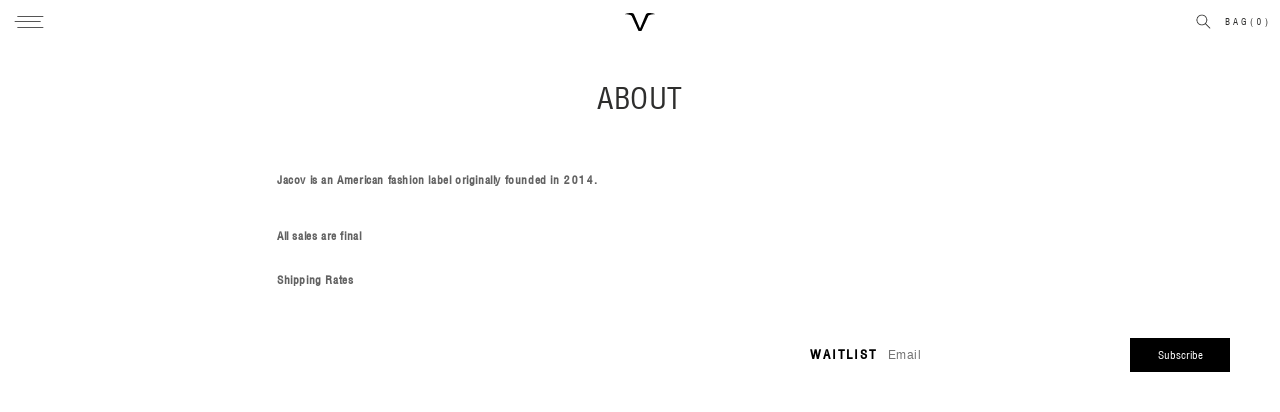

--- FILE ---
content_type: text/css
request_url: https://jacov.com/cdn/shop/t/8/assets/custom.css?v=3718066344699776481738627640
body_size: -427
content:
sticky-header{background-color:#ffffffc7!important}.card-information>.price{font-size:2rem}.main-page-title{text-align:center}.shopify-policy__container{max-width:1000px!important;text-align:justify;margin-bottom:25px}.product-form__input .form__label{font-size:22px;text-transform:uppercase!important}.select__select{font-size:18px}.product__info-container .product__title h1{font-size:30px;line-height:.6}.product__description p{margin:0 auto}.product-form__submit{font-size:11px;letter-spacing:.22em;line-height:2em;font-weight:500;text-transform:uppercase}.product-grid{justify-content:center}.notifyButtonStyle{font-size:11px!important;letter-spacing:.22em}.block-filter__center,.block-filter__left,.product-sort-list h5,.section-shop__look .block-button__toggle button,.related-products__heading{font-family:Helvetica!important}.header--middle-center{padding:0 1rem!important}.header__icon--menu{width:3.8rem!important}
/*# sourceMappingURL=/cdn/shop/t/8/assets/custom.css.map?v=3718066344699776481738627640 */


--- FILE ---
content_type: text/css
request_url: https://jacov.com/cdn/shop/t/8/assets/email-signup-inline.css?v=143043990126751216961738324735
body_size: -358
content:
.block-email__inline{width:100%;padding:0 0 32px}.block-email__inline form{max-width:420px;margin-right:0;margin-left:auto}.block-email__inline>button{width:32px;height:32px;color:#000;min-width:unset;position:relative;background:transparent;visibility:hidden;border:1px solid #000;min-height:unset;border-radius:21px;padding:0}.block-email__inline:hover>button{visibility:visible}.block-email__inline>button:after,.block-email__inline>button:before{display:none}.block-form__fields{display:flex;align-items:center;gap:12px}.block-email__inline label{font-size:18px;color:#000;font-weight:600;text-transform:uppercase;letter-spacing:2px}.block-email__inline input{height:32px;padding:0 10px!important;font-size:12px}.block-email__inline input::placeholder{opacity:1}.block-email__inline .field button{width:fit-content;padding:0 12px;font-family:isra;font-size:16px;background:#000;min-width:100px;color:#fff;height:34px}
/*# sourceMappingURL=/cdn/shop/t/8/assets/email-signup-inline.css.map?v=143043990126751216961738324735 */


--- FILE ---
content_type: image/svg+xml
request_url: https://jacov.com/cdn/shop/files/jacov_logo.svg?v=1700140076&width=30
body_size: 931
content:
<?xml version="1.0" encoding="UTF-8" ?>
<!DOCTYPE svg PUBLIC "-//W3C//DTD SVG 1.1//EN" "http://www.w3.org/Graphics/SVG/1.1/DTD/svg11.dtd">
<svg viewBox="0 0 809 459" version="1.1" xmlns="http://www.w3.org/2000/svg">
<g id="#010101ff">
<path fill="#010101" opacity="1.00" d=" M 120.99 2.28 C 130.03 2.40 138.96 0.61 148.00 0.75 C 163.13 0.80 178.32 0.20 193.38 1.95 C 203.19 3.25 212.34 7.36 220.90 12.16 C 226.48 15.69 232.20 19.41 235.94 25.00 C 241.62 31.41 246.37 38.71 249.13 46.86 C 253.25 54.95 256.67 63.37 260.26 71.70 C 263.22 76.14 265.00 81.16 266.81 86.14 C 272.24 96.97 276.70 108.25 281.49 119.37 C 282.66 124.38 286.52 128.10 287.89 133.04 C 291.16 142.39 296.57 150.80 299.66 160.20 C 301.63 165.01 304.59 169.38 306.26 174.32 C 308.77 181.28 311.73 188.08 315.40 194.50 C 317.42 201.93 321.76 208.37 324.38 215.56 C 327.02 220.44 328.35 225.90 331.16 230.69 C 336.20 240.65 339.87 251.22 344.73 261.27 C 346.23 266.10 349.23 270.27 350.83 275.07 C 354.15 284.41 359.35 292.92 363.00 302.13 C 366.73 308.14 368.29 315.12 371.54 321.36 C 379.07 338.72 386.71 356.02 394.65 373.21 C 397.44 379.52 399.95 385.97 403.18 392.08 C 404.58 391.85 406.01 391.73 407.44 391.66 C 408.12 388.32 409.61 385.28 411.50 382.47 C 415.78 372.69 419.55 362.68 424.06 352.99 C 426.52 346.02 430.98 339.94 432.97 332.79 C 436.55 324.24 440.79 315.99 444.57 307.53 C 447.52 299.95 450.74 292.48 453.93 285.00 C 456.23 277.98 460.44 271.81 463.08 264.93 C 465.73 259.00 467.45 252.65 471.07 247.19 C 475.41 235.65 481.41 224.80 485.32 213.10 C 490.68 203.69 494.10 193.35 498.70 183.58 C 505.91 167.17 513.13 150.76 520.48 134.41 C 523.84 127.87 525.63 120.67 529.06 114.14 C 530.82 109.04 533.94 104.56 535.54 99.39 C 537.03 94.90 540.41 91.35 541.81 86.83 C 547.15 71.37 555.30 57.04 560.67 41.57 C 565.44 33.37 570.66 25.17 578.26 19.27 C 590.51 7.80 607.26 1.71 623.92 1.19 C 642.24 0.28 660.61 1.34 678.94 1.71 C 687.97 2.53 697.09 1.80 706.07 3.25 C 714.79 4.52 723.71 4.21 732.26 6.54 C 740.68 7.56 748.87 9.83 757.27 10.91 C 765.36 12.98 773.42 15.19 781.37 17.74 C 785.76 18.76 790.17 19.80 794.26 21.76 C 798.71 24.04 804.07 24.31 807.89 27.79 C 805.68 28.67 803.46 29.73 801.05 29.82 C 790.72 30.47 780.28 29.83 770.09 31.90 C 760.36 32.64 750.54 32.75 740.96 34.86 C 732.96 35.98 725.14 38.22 717.04 38.67 C 709.80 39.88 702.44 40.78 695.49 43.27 C 688.25 44.74 681.34 47.45 674.06 48.77 C 659.31 53.47 644.42 59.31 632.58 69.58 C 628.06 74.22 626.57 80.77 623.26 86.18 C 611.48 111.55 598.78 136.44 586.71 161.67 C 584.89 167.54 581.40 172.66 579.30 178.41 C 575.36 185.35 571.86 192.54 568.76 199.90 C 562.83 212.78 555.51 225.02 550.27 238.23 C 549.32 240.80 547.37 242.83 546.40 245.39 C 543.79 252.16 540.68 258.75 537.01 265.01 C 534.81 268.75 534.17 273.18 531.75 276.79 C 526.38 285.80 522.93 295.78 517.87 304.96 C 510.85 320.97 502.63 336.38 495.11 352.15 C 491.61 361.10 486.05 369.13 483.16 378.33 C 478.89 385.67 475.07 393.29 472.17 401.29 C 470.94 405.09 467.73 407.79 466.44 411.55 C 464.37 417.46 461.48 423.01 458.46 428.48 C 454.10 437.24 449.83 446.06 445.97 455.06 C 444.55 458.68 440.14 458.13 436.99 458.41 C 414.98 458.73 392.97 458.34 370.96 458.36 C 368.35 458.15 364.80 458.32 363.38 455.64 C 358.63 445.74 353.71 435.92 349.01 425.99 C 346.31 422.01 345.58 417.14 343.09 413.05 C 336.01 398.44 329.11 383.76 321.89 369.22 C 318.82 363.52 316.75 357.32 313.21 351.87 C 309.69 343.29 306.08 334.71 301.42 326.67 C 298.51 320.55 296.09 314.19 292.73 308.29 C 289.89 303.58 288.50 298.13 285.47 293.52 C 282.17 289.34 281.42 283.88 278.78 279.33 C 276.06 272.55 271.87 266.49 269.30 259.66 C 266.53 254.94 265.35 249.43 261.99 245.04 C 259.01 239.83 257.33 233.97 254.43 228.71 C 252.55 224.61 250.01 220.84 248.41 216.62 C 246.04 209.97 241.85 204.17 239.52 197.51 C 234.50 186.35 228.86 175.49 223.35 164.57 C 220.15 159.44 219.27 153.23 215.83 148.23 C 211.23 141.02 208.85 132.75 204.77 125.28 C 202.56 121.33 201.64 116.78 199.02 113.05 C 194.36 105.60 192.24 96.91 187.53 89.50 C 184.10 83.33 181.33 76.66 176.86 71.15 C 165.12 59.65 149.30 53.85 134.04 48.73 C 127.52 47.98 121.49 45.31 115.12 43.93 C 99.38 39.60 83.17 37.00 66.95 35.35 C 59.74 33.56 52.39 32.28 44.94 32.43 C 38.88 32.60 33.04 30.62 27.01 30.49 C 18.14 30.09 9.25 30.18 0.42 29.10 C 1.60 27.16 3.03 25.09 5.46 24.70 C 11.72 23.28 17.29 19.78 23.61 18.60 C 27.77 17.67 31.62 15.66 35.85 14.98 C 42.65 13.76 49.01 10.73 55.95 10.22 C 62.12 8.71 68.28 7.21 74.62 6.53 C 79.88 4.83 85.39 4.54 90.88 4.42 C 100.90 3.52 110.91 2.21 120.99 2.28 Z" />
</g>
</svg>
